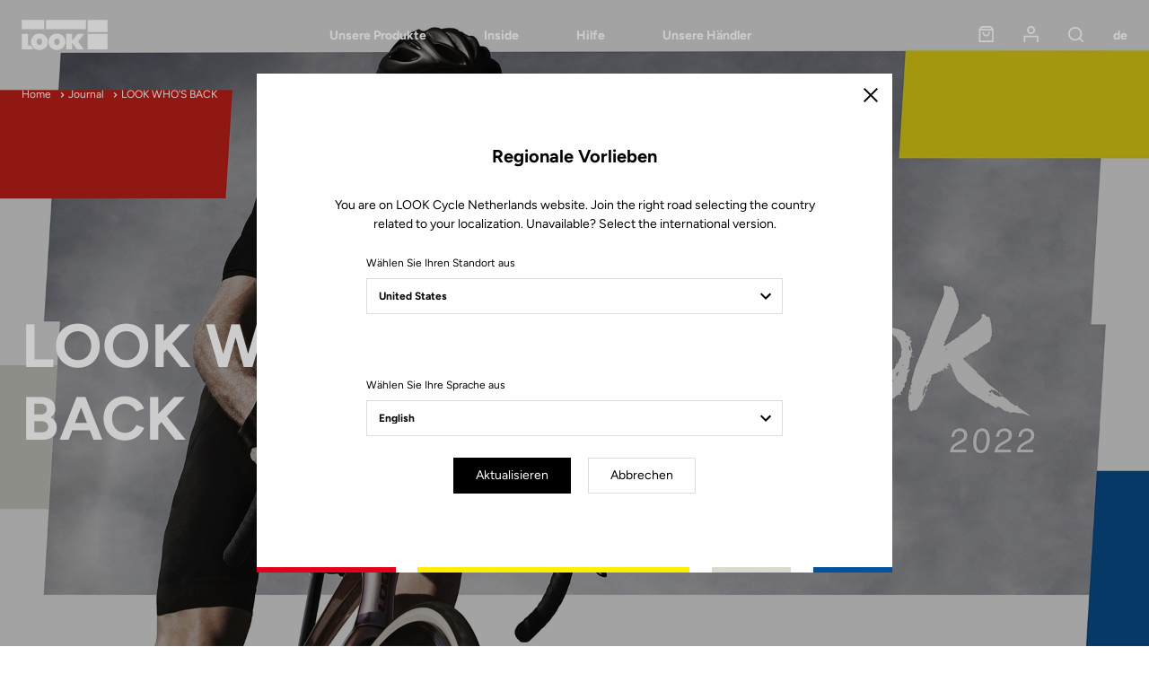

--- FILE ---
content_type: image/svg+xml
request_url: https://www.lookcycle.com/build/images/logo/logo_Look_Corporate_black.svg
body_size: 243
content:
<svg width="245" height="87" viewBox="0 0 245 87" xmlns="http://www.w3.org/2000/svg"><g fill="currentColor" fill-rule="nonzero"><path d="M188.1.7h56.4v34.7h-56.4zM188.1 40.5h56.4v44.2h-56.4zM.8 84.7V40.5h17.5v32.8h7.6L34 84.7zM177.9 40.5h-18.4l-15.7 18.8V40.5h-16.7v44.2h16.7V65.8l14 18.9H177l-16-22.3z"/><path d="M50.8 39.4c-13.3 0-24.1 10.5-24.1 23.5s10.8 23.5 24.1 23.5 24.1-10.5 24.1-23.5-10.8-23.5-24.1-23.5zm0 32.7c-4.4 0-8-4.2-8-9.3 0-5.1 3.6-9.3 8-9.3s8 4.2 8 9.3c0 5.2-3.6 9.3-8 9.3zM100.6 39.4c-13.3 0-24.1 10.5-24.1 23.5s10.8 23.5 24.1 23.5 24.1-10.5 24.1-23.5-10.8-23.5-24.1-23.5zm0 32.7c-4.4 0-8-4.2-8-9.3 0-5.1 3.6-9.3 8-9.3s8 4.2 8 9.3c0 5.2-3.6 9.3-8 9.3zM.5.7h63.8v25.9H.5zM69.5.7h113.6v25.9H69.5z"/></g></svg>
